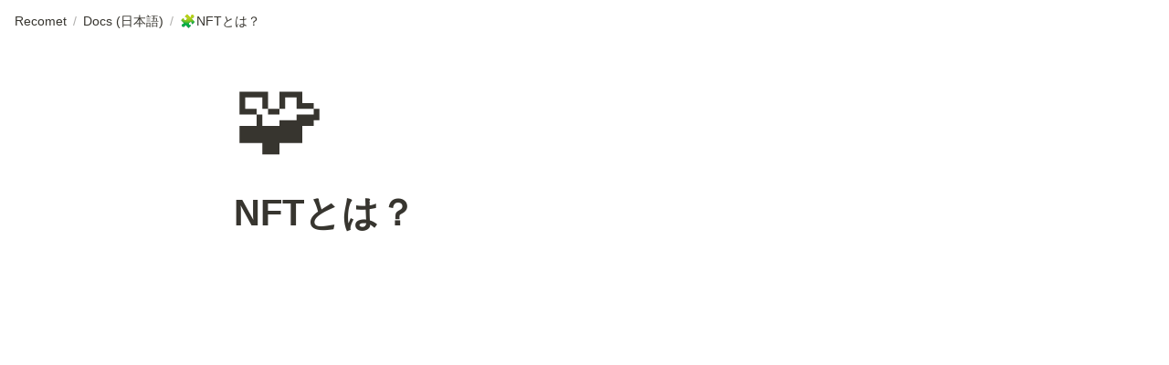

--- FILE ---
content_type: text/html; charset=utf-8
request_url: https://docs.recomet.io/d434fe10371f4469aa1d4c695f7b875d
body_size: 5347
content:
<!DOCTYPE html><html lang="ja"><head><meta charSet="utf-8" data-next-head=""/><meta name="viewport" content="width=device-width" data-next-head=""/><meta name="generator" content="Wraptas.com" data-next-head=""/><title data-next-head="">NFTとは？</title><meta property="og:title" content="NFTとは？" data-next-head=""/><meta property="og:site_name" content="Recomet" data-next-head=""/><meta name="description" content=" " data-next-head=""/><meta property="og:description" content=" " data-next-head=""/><meta property="og:url" content="https://docs.recomet.io/d434fe10371f4469aa1d4c695f7b875d" data-next-head=""/><link rel="canonical" href="https://docs.recomet.io/d434fe10371f4469aa1d4c695f7b875d" data-next-head=""/><link rel="icon" type="image/png" href="https://storage.googleapis.com/notionstyles.appspot.com/users/jsCH1jXLV7VknCzdaKZnCwp4uE52/907b667c-bc63-4095-b2c2-725ea3ddcdd6.png" data-next-head=""/><link rel="apple-touch-icon" href="https://storage.googleapis.com/notionstyles.appspot.com/users/jsCH1jXLV7VknCzdaKZnCwp4uE52/907b667c-bc63-4095-b2c2-725ea3ddcdd6.png" sizes="180x180" data-next-head=""/><link type="application/rss+xml" rel="alternate" title="Recomet" href="https://docs.recomet.io/feed.xml" data-next-head=""/><meta property="og:image" data-next-head=""/><meta name="twitter:image" data-next-head=""/><meta name="thumbnail" data-next-head=""/><meta property="og:image:width" content="1200" data-next-head=""/><meta property="og:image:height" content="630" data-next-head=""/><meta property="og:type" content="website" data-next-head=""/><meta name="twitter:card" content="summary_large_image" data-next-head=""/><link rel="stylesheet preload" href="/styles/styles.css?7q81ecI-FxHWtDrXPT3EU" as="style" data-next-head=""/><link rel="stylesheet preload" href="/styles/global.css?7q81ecI-FxHWtDrXPT3EU" as="style" data-next-head=""/><style></style><link data-next-font="" rel="preconnect" href="/" crossorigin="anonymous"/><link rel="preload" href="/_next/static/css/e412166e9eecb4db.css" as="style"/><link rel="stylesheet" href="/_next/static/css/e412166e9eecb4db.css" data-n-g=""/><link rel="preload" href="/_next/static/css/dd42846f82cfe0b2.css" as="style"/><link rel="stylesheet" href="/_next/static/css/dd42846f82cfe0b2.css"/><noscript data-n-css=""></noscript><script defer="" nomodule="" src="/_next/static/chunks/polyfills-42372ed130431b0a.js"></script><script defer="" src="/_next/static/chunks/ff393d78.f2e4ce642b58e98a.js"></script><script defer="" src="/_next/static/chunks/3dd664d2.51690c38387c8271.js"></script><script defer="" src="/_next/static/chunks/7e42aecb.94f8c450c54b9556.js"></script><script defer="" src="/_next/static/chunks/454e6ae6.f9e6837f0b34d7f7.js"></script><script defer="" src="/_next/static/chunks/857105ed.35c53b98cd9ba480.js"></script><script defer="" src="/_next/static/chunks/1366.ab798d20aed295d8.js"></script><script defer="" src="/_next/static/chunks/830.bc3382824a52266d.js"></script><script defer="" src="/_next/static/chunks/2078.32e8df7ec83c93f3.js"></script><script defer="" src="/_next/static/chunks/9112.1616682e0188333d.js"></script><script defer="" src="/_next/static/chunks/8736.b4d89b9910a98637.js"></script><script defer="" src="/_next/static/chunks/3246.5837f7be879d23aa.js"></script><script defer="" src="/_next/static/chunks/4134.0f6a3a9934bdd681.js"></script><script src="/_next/static/chunks/webpack-6488253ec4f79bf0.js" defer=""></script><script src="/_next/static/chunks/framework-a676db37b243fc59.js" defer=""></script><script src="/_next/static/chunks/main-8f677ba50a316bab.js" defer=""></script><script src="/_next/static/chunks/pages/_app-71bb7b06ad621944.js" defer=""></script><script src="/_next/static/chunks/8645-96c4a1f21df67ab9.js" defer=""></script><script src="/_next/static/chunks/834-ae655d4283a6ac90.js" defer=""></script><script src="/_next/static/chunks/pages/%5B...slug%5D-dede44c15ff13ebd.js" defer=""></script><script src="/_next/static/7q81ecI-FxHWtDrXPT3EU/_buildManifest.js" defer=""></script><script src="/_next/static/7q81ecI-FxHWtDrXPT3EU/_ssgManifest.js" defer=""></script></head><body><div id="__next"><div class="lang-ja notion page page_id-d434fe10371f4469aa1d4c695f7b875d page-d434fe10371f4469aa1d4c695f7b875d pageMap__top_ja_d434fe10371f4469aa1d4c695f7b875d" data-site-id="recomet" data-page-id="d434fe10371f4469aa1d4c695f7b875d" data-pagedepth="3" data-pagetype="page" data-section-separate="false"><header class="header"><div class="header__contentsWrapper"><div class="header__logoArea"><div class="breadcrumbs headerBreadcrumb"><a class="breadcrumb__link passive" href="/"><span class="breadcrumb__title">Recomet </span></a><span class="breadcrumb__spacer">/</span><a class="breadcrumb__link passive between" href="/ja"><span class="breadcrumb__title">Docs (日本語)</span></a><span class="breadcrumb__spacer">/</span><span class="breadcrumb__link active"><span class="breadcrumb__icon notion-page-icon emoji" role="img" aria-label="🧩">🧩</span><span class="breadcrumb__title">NFTとは？</span></span></div></div></div></header><div class="container"><div class="pageIconSpacer"></div><main class="contents" data-block-id="d434fe10-371f-4469-aa1d-4c695f7b875d" id="block-d434fe10371f4469aa1d4c695f7b875d"><section class="titleSection"><div class="titleSection__contentsWrapper"><span class="pageIcon-cover emoji">🧩</span><h1 class="title">NFTとは？</h1><div class="pageDatetime"><time class="pageDatetime__created" itemProp="dateCreated datePublished" dateTime="2022-08-29T02:24:00.000Z"><span class="pageDatetime__created__day">2022/8/29</span><span class="pageDatetime__created__time"> 11:24</span></time><time class="pageDatetime__edited" itemProp="dateModified" dateTime="2022-08-29T02:36:00.000Z"><span class="pageDatetime__edited__day">2022/8/29</span><span class="pageDatetime__edited__time"> 11:36</span></time></div></div></section><div class="notion-blank" data-block-id="ff2b811e-d911-4793-8a52-520e6d2aee87" id="block-ff2b811ed91147938a52520e6d2aee87"> </div><div class="notion-blank" data-block-id="aca1e3c0-97f4-4502-9ab5-7274a4297864" id="block-aca1e3c097f445029ab57274a4297864"> </div></main></div></div></div><script id="__NEXT_DATA__" type="application/json">{"props":{"pageProps":{"siteData":{"uid":"jsCH1jXLV7VknCzdaKZnCwp4uE52","topPageSpaceId":"e85c80eb-f930-4f0c-8bea-fa5d44524f05","topPageUrl":"https://atlie.notion.site/Recomet-Docs-c9c5f83a0ab64dffac8e14748e679cf2","siteName":"Recomet","id":"recomet","createdAt":1655337204699,"domain":"docs.recomet.io","themeCssId":"","isDarkMode":false,"isHiddenCollectionSearch":false,"pageLevelToIncludeInFeed":"1","siteIcon":"https://storage.googleapis.com/notionstyles.appspot.com/users/jsCH1jXLV7VknCzdaKZnCwp4uE52/907b667c-bc63-4095-b2c2-725ea3ddcdd6.png","databaseContentsDisplayAll":true,"slugsWithMeta":{"collab/megami/1/ja/faq":{"notionPageUrl":"https://www.notion.so/atlie/4eb30b4155e24a299dd95ff75f7458ff"},"ja/about":{"notionPageUrl":"https://atlie.notion.site/Recomet-8fd6c0eac9ff44568e0f18781c857e9b"},"campaign/aikovirtual/1/en":{"notionPageUrl":"https://atlie.notion.site/EN-A-Aikomet-Evening-Gala-f0c91ac55f3242d2b7a6867ea4f9d90b"},"en/creator-guidelines":{"notionPageUrl":"https://atlie.notion.site/Creator-Guidelines-d4d5f80f046643e393d08ed5a6d4c3ed"},"collab/megami/1/en/faq":{"notionPageUrl":"https://www.notion.so/atlie/EN-Frequently-Asked-Question-55babaf4937a4004ae65c9d1ef4a73f9"},"campaign/killergf/1":{"description":"What’s better than giving your Killer Girlfriend a killer gift this Valentine’s Day?","title":"Valentine’s Day | Recomet","ogImage":"https://storage.googleapis.com/notionstyles.appspot.com/users/jsCH1jXLV7VknCzdaKZnCwp4uE52/dcb87121-8bcf-43ec-8fb3-185c8c26526e.png","notionPageUrl":"https://www.notion.so/atlie/Valentine-s-Day-8fde276ea3474accae19238ec07fa53a"},"campaign/killergf/1/gasho/en":{"notionPageUrl":"https://www.notion.so/atlie/EN-GASHO-2-0-x-Killer-GF-x-Recomet-a9eb10525cae48319700a897aef1413d"},"ja/creator-terms":{"notionPageUrl":"https://atlie.notion.site/49035e4f7acb474eab7d496f61b5caee"},"campaign/aikovirtual/1":{"notionPageUrl":"https://atlie.notion.site/Aiko-Virtual-Collaboration-e189e0b752ec479e92eff5cc229e0e4e"},"campaign/killergf/1/gasho":{"notionPageUrl":"https://www.notion.so/atlie/Gasho2-0-x-Killer-GF-x-Recomet-baf51306fcb54dcd8da8fc8adec272c5"},"campaign/uwucrew/1/en/faq":{"notionPageUrl":"https://www.notion.so/atlie/EN-Frequently-Asked-Question-ec2fb94a88d34c96b1140838ef6c3025"},"ja/feature/project-wiki":{"notionPageUrl":"https://atlie.notion.site/Wiki-58a4c5a50adb47d9aa43efc551478ca4"},"ja/transaction-law":{"notionPageUrl":"https://atlie.notion.site/063950b273bd45718e31e75524eeb0c2"},"en/about":{"notionPageUrl":"https://atlie.notion.site/Tutorial-Guide-3c77a6ce402a48ec8ba7cc16f80da982"},"campaign/megami/1":{"notionPageUrl":"https://atlie.notion.site/MEGAMI-Collaboration-3094683d2e0648d3b4e504613a94c59e"},"ja/privacy":{"notionPageUrl":"https://atlie.notion.site/b2cc7cd77c7b426a85c46a6b822997aa"},"ja/requester-guidelines":{"notionPageUrl":"https://atlie.notion.site/893db06461f24228972daf312f4f5cb7"},"ja/requester-terms":{"notionPageUrl":"https://atlie.notion.site/d54c49fb0d404d71ac2ffb255d75488b"},"campaign/killergf/1/ja/faq":{"description":"What’s better than giving your Killer Girlfriend a killer gift this Valentine’s Day?","title":"Poisonous Flower Chocolate | Recomet","ogImage":"https://storage.googleapis.com/notionstyles.appspot.com/users/jsCH1jXLV7VknCzdaKZnCwp4uE52/6bd35dd0-de01-4841-8f8a-226c738c8e0f.png","notionPageUrl":"https://www.notion.so/atlie/b57b0c21ba5b4914b5bafd2a5dbd720a"},"campaign/uwucrew/1":{"notionPageUrl":"https://www.notion.so/atlie/uwucomet-uwucrew-x-Recomet-39c05bb2bc644df9962e031bc81a4de0"},"campaign/uwucrew/1/ja":{"notionPageUrl":"https://www.notion.so/atlie/uwucomet-8aa47ddc96924deb863551e67aa57ced"},"$top":{"notionPageUrl":""},"campaign/megami/1/ja":{"notionPageUrl":"https://atlie.notion.site/My-MEGAMI-s-derivative-OMAKASE-2cc2f07a07bd424db1f4aa69531889f2"},"campaign/killergf/1/en/faq":{"description":"What’s better than giving your Killer Girlfriend a killer gift this Valentine’s Day?","title":"Poisonous Flower Chocolate | Recomet","ogImage":"https://storage.googleapis.com/notionstyles.appspot.com/users/jsCH1jXLV7VknCzdaKZnCwp4uE52/2cd46f5a-d478-49bd-abd7-bc1deb8eb83d.png","notionPageUrl":"https://www.notion.so/atlie/EN-Frequently-Asked-Question-3b3985fe099d42439435f64da3074b78"},"collab/megami/1/ja":{"notionPageUrl":"https://atlie.notion.site/2cc2f07a07bd424db1f4aa69531889f2"},"campaign/uwucrew/1/ja/faq":{"notionPageUrl":"https://www.notion.so/atlie/8fc863bb61bb464a95585dae06d61edf"},"campaign/tubbycats/1/en":{"notionPageUrl":"https://atlie.notion.site/EN-Recomet-Nya-Nya-beb9f0f5a68a49e9bb6381fd853a3c38"},"campaign/killergf/1/ja":{"description":"What’s better than giving your Killer Girlfriend a killer gift this Valentine’s Day?","title":"Poisonous Flower Chocolate | Recomet","ogImage":"https://storage.googleapis.com/notionstyles.appspot.com/users/jsCH1jXLV7VknCzdaKZnCwp4uE52/7cb066f3-cf3b-4099-9faa-e7526edca953.png","notionPageUrl":"https://www.notion.so/atlie/0f290657e886448dbae48258d23507e5"},"campaign/tubbycats/1/en/faq":{"notionPageUrl":"https://www.notion.so/atlie/EN-Recomet-Nya-Nya-beb9f0f5a68a49e9bb6381fd853a3c38"},"campaign/tubbycats/1/ja":{"notionPageUrl":"https://atlie.notion.site/Recomet-d38a5ca616644b6b889139036c94007c"},"en":{"notionPageUrl":"https://atlie.notion.site/Docs-English-b9b80286674344a8b6740e49cc8c5c94"},"en/feature/request-plan":{"notionPageUrl":"https://atlie.notion.site/Plan-feature-a3d26354837f4e659493bd8423ff822e"},"campaign/uwucrew/1/en":{"notionPageUrl":"https://www.notion.so/atlie/EN-uwucomet-6bcf6197b7274a3489f0a87aa4ff3d89"},"ja/feature/request-plan":{"notionPageUrl":"https://atlie.notion.site/69d33244d3064f3baeb0c9f4e797964c"},"campaign/killergf/1/en":{"description":"What’s better than giving your Killer Girlfriend a killer gift this Valentine’s Day?","title":"Poisonous Flower Chocolate | Recomet","ogImage":"https://storage.googleapis.com/notionstyles.appspot.com/users/jsCH1jXLV7VknCzdaKZnCwp4uE52/0ca08f6b-1016-44be-aec3-c860dcfd66a1.png","notionPageUrl":"https://www.notion.so/atlie/EN-Poisonous-Flower-Chocolate-3bde0bbcb401403b8950d2cce5dc04d5"},"campaign/aikovirtual/1/ja":{"notionPageUrl":"https://atlie.notion.site/EN-A-Aikomet-Evening-Gala-1af0b590e3034e828d7d5eab7d4982ee"},"ja":{"notionPageUrl":"https://atlie.notion.site/Docs-22d0548dabf943fb9143061e87d7a5b7"},"collab/megami/1/en":{"notionPageUrl":"https://atlie.notion.site/6a8c1de8198d486daace6120d900de08"},"campaign/killergf/1/gasho/ja":{"notionPageUrl":"https://www.notion.so/atlie/GASHO-2-0-x-Killer-GF-x-Recomet-fa5d3349fc1f47a1bfa0141cf76d875d"},"campaign/megami/1/en":{"notionPageUrl":"https://atlie.notion.site/EN-My-MEGAMI-s-derivative-OMAKASE-6a8c1de8198d486daace6120d900de08"},"ja/creator-guidelines":{"notionPageUrl":"https://atlie.notion.site/8add01cc28fc4414bcf4214819e4677c"},"campaign/tubbycats/1":{"notionPageUrl":"https://atlie.notion.site/TubbyCats-Collaboration-a5a1bb1afb814962a8e5d9639615f3bd"},"en/feature/project-wiki":{"notionPageUrl":"https://atlie.notion.site/Project-Wiki-85e1f91fc8454723bdac172dc6b9b005"},"en/requester-guidelines":{"notionPageUrl":"https://atlie.notion.site/Requester-Guidelines-73688552145e41ad8cf5a64c27e32141"}},"updatedAt":1678172635333},"pageRecordMap":{"block":{"d434fe10-371f-4469-aa1d-4c695f7b875d":{"value":{"id":"d434fe10-371f-4469-aa1d-4c695f7b875d","version":12,"type":"page","properties":{"title":[["NFTとは？"]]},"content":["ff2b811e-d911-4793-8a52-520e6d2aee87","aca1e3c0-97f4-4502-9ab5-7274a4297864"],"format":{"page_icon":"🧩"},"created_time":1661739840000,"last_edited_time":1661740560000,"parent_id":"22d0548d-abf9-43fb-9143-061e87d7a5b7","parent_table":"block","alive":true,"space_id":"e85c80eb-f930-4f0c-8bea-fa5d44524f05"},"role":"reader"},"22d0548d-abf9-43fb-9143-061e87d7a5b7":{"value":{"id":"22d0548d-abf9-43fb-9143-061e87d7a5b7","version":178,"type":"page","properties":{"title":[["Docs (日本語)"]]},"content":["61738d6a-acfc-4805-8b26-7a35e53a4ab3","8fd6c0ea-c9ff-4456-8e0f-18781c857e9b","8add01cc-28fc-4414-bcf4-214819e4677c","893db064-61f2-4228-972d-af312f4f5cb7","82228bcf-7093-4fef-adcf-16d4ebae5eaa","69d33244-d306-4f3b-aeb0-c9f4e797964c","58a4c5a5-0adb-47d9-aa43-efc551478ca4","ddb094aa-5ab9-4ac6-94c2-46c6f4e9c7f4","d434fe10-371f-4469-aa1d-4c695f7b875d","97c0b5ec-649c-4a62-b2d9-88290fa72314","b989c4f0-4b15-48ff-98b9-8f94e7e2ed51","12975d78-ec4a-4145-96bc-6f42c218f717","49035e4f-7acb-474e-ab7d-496f61b5caee","d54c49fb-0d40-4d71-ac2f-fb255d75488b","b2cc7cd7-7c7b-426a-85c4-6a6b822997aa","063950b2-73bd-4571-8e31-e75524eeb0c2","60ddf58e-7a99-41d0-84f7-6f18c54a8e1d","6004f4da-6029-42c4-945d-4e043019a5d1"],"format":{"page_icon":"https://s3.ap-northeast-1.amazonaws.com/wraptas-prod/recomet/22d0548d-abf9-43fb-9143-061e87d7a5b7/54687cf622e091dc64a504eb52ce90c9.png","page_cover":"/images/page-cover/nasa_earth_grid.jpg","page_cover_position":0.7},"created_time":1655182578395,"last_edited_time":1676610511896,"parent_id":"c9c5f83a-0ab6-4dff-ac8e-14748e679cf2","parent_table":"block","alive":true,"file_ids":["ecfffbdc-3a36-4f5d-ace8-de56454c471a","44090d0e-ba0d-4fd7-ba86-81bd673b2eb6","812d4c2b-9f59-4cd2-8834-3b9aa2feeeb6"],"space_id":"e85c80eb-f930-4f0c-8bea-fa5d44524f05","crdt_format_version":1,"crdt_data":{"title":{"r":"7VEQUDNZra_1S0PnfdaJGw,\"start\",\"end\"","n":{"7VEQUDNZra_1S0PnfdaJGw,\"start\",\"end\"":{"s":{"x":"7VEQUDNZra_1S0PnfdaJGw","i":[{"t":"s"},{"t":"t","i":["sytDClcYuEj9",1],"o":"start","l":10,"c":"Docs (日本語)"},{"t":"e"}],"l":""},"c":[]}}}}},"role":"reader"},"c9c5f83a-0ab6-4dff-ac8e-14748e679cf2":{"value":{"id":"c9c5f83a-0ab6-4dff-ac8e-14748e679cf2","version":130,"type":"page","properties":{"title":[["Recomet "]]},"content":["e2d02363-7f83-4451-ab06-205bc85f398f","b9b80286-6743-44a8-b674-0e49cc8c5c94","22d0548d-abf9-43fb-9143-061e87d7a5b7","444fec00-f161-4b90-b5f0-d79da2f4f8c4","3094683d-2e06-48d3-b4e5-04613a94c59e","a5a1bb1a-fb81-4962-a8e5-d9639615f3bd","e189e0b7-52ec-479e-92ef-f5cc229e0e4e","8fde276e-a347-4acc-ae19-238ec07fa53a","39c05bb2-bc64-4df9-962e-031bc81a4de0","77c40eeb-7f77-44b5-94be-ba45de0f08b7","cc92a4b2-9608-49f3-bd86-d7cd51f293bb","1dbeb6f6-2bbf-43e1-b409-7f4dc1b8cc1f"],"format":{"site_id":"1b5c80eb-f930-81c0-8f28-0079c0f3b4bf","page_icon":"https://s3.ap-northeast-1.amazonaws.com/wraptas-prod/recomet/c9c5f83a-0ab6-4dff-ac8e-14748e679cf2/128fa9ee5f8aee69e81084d776372b09.png","page_cover":"/images/page-cover/gradients_11.jpg","page_cover_position":0.6},"permissions":[{"role":"reader","type":"public_permission","is_site":true,"added_timestamp":1655337196674,"allow_duplicate":false}],"created_time":1655337165195,"last_edited_time":1689657537870,"parent_id":"3b314bb5-fe20-4af6-9a41-d1572aa256ba","parent_table":"block","alive":true,"file_ids":["d3babd5b-69b7-45d4-9b65-e783554f5d47","7bed9d3f-7bb7-45c0-a4bf-b6d4c8307e52"],"space_id":"e85c80eb-f930-4f0c-8bea-fa5d44524f05"},"role":"reader"},"3b314bb5-fe20-4af6-9a41-d1572aa256ba":{"role":"none"},"ff2b811e-d911-4793-8a52-520e6d2aee87":{"value":{"id":"ff2b811e-d911-4793-8a52-520e6d2aee87","version":4,"type":"text","created_time":1661740560000,"last_edited_time":1661740560000,"parent_id":"d434fe10-371f-4469-aa1d-4c695f7b875d","parent_table":"block","alive":true,"space_id":"e85c80eb-f930-4f0c-8bea-fa5d44524f05"},"role":"reader"},"aca1e3c0-97f4-4502-9ab5-7274a4297864":{"value":{"id":"aca1e3c0-97f4-4502-9ab5-7274a4297864","version":2,"type":"text","created_time":1661740560000,"last_edited_time":1661740560000,"parent_id":"d434fe10-371f-4469-aa1d-4c695f7b875d","parent_table":"block","alive":true,"space_id":"e85c80eb-f930-4f0c-8bea-fa5d44524f05"},"role":"reader"}},"team":{"ca5a8e4e-beee-4de9-b01a-12b63f9551eb":{"role":"none"}},"collection":{},"collection_view":{},"notion_user":{},"collection_query":{},"signed_urls":{}},"isTopPage":false,"currentPageSlug":"d434fe10371f4469aa1d4c695f7b875d","siteUrl":"https://docs.recomet.io/d434fe10371f4469aa1d4c695f7b875d","accessDomain":"docs.recomet.io","footerRecordMap":null,"themeData":null},"__N_SSP":true},"page":"/[...slug]","query":{"slug":["d434fe10371f4469aa1d4c695f7b875d"]},"buildId":"7q81ecI-FxHWtDrXPT3EU","isFallback":false,"isExperimentalCompile":false,"dynamicIds":[74134],"gssp":true,"scriptLoader":[]}</script></body></html>